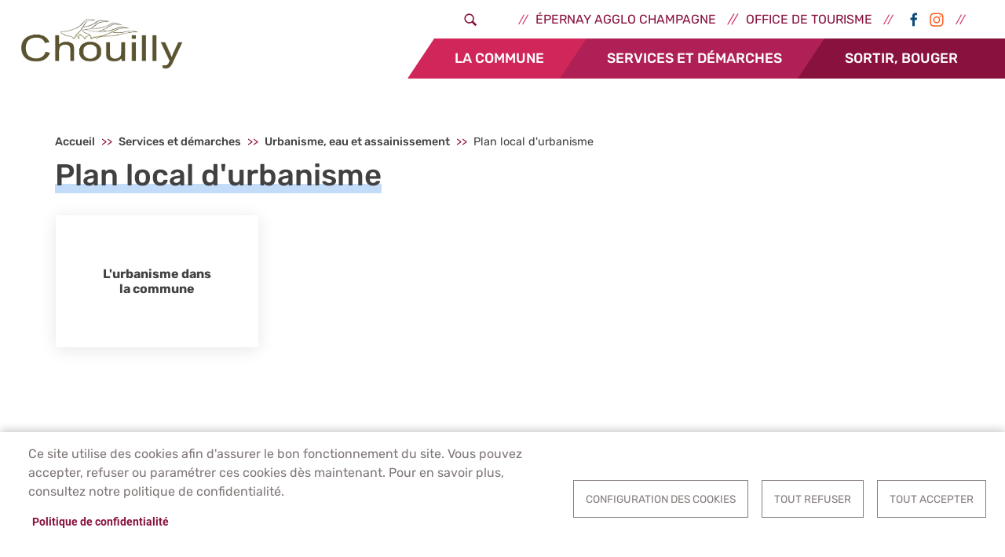

--- FILE ---
content_type: text/html; charset=UTF-8
request_url: https://chouilly.fr/services-et-demarches/urbanisme-eau-et-assainissement/plan-local-durbanisme-1
body_size: 12103
content:
<!DOCTYPE html>
<html lang="fr" dir="ltr" prefix="content: http://purl.org/rss/1.0/modules/content/  dc: http://purl.org/dc/terms/  foaf: http://xmlns.com/foaf/0.1/  og: http://ogp.me/ns#  rdfs: http://www.w3.org/2000/01/rdf-schema#  schema: http://schema.org/  sioc: http://rdfs.org/sioc/ns#  sioct: http://rdfs.org/sioc/types#  skos: http://www.w3.org/2004/02/skos/core#  xsd: http://www.w3.org/2001/XMLSchema# ">
  <head>
    <meta charset="utf-8" />
<noscript><style>form.antibot * :not(.antibot-message) { display: none !important; }</style>
</noscript><script type="text/plain" id="cookies_matomo" data-cookieconsent="matomo">var _paq = _paq || [];(function(){var u=(("https:" == document.location.protocol) ? "https://matomo.daille-daille.fr/" : "http://matomo.daille-daille.fr/");_paq.push(["setSiteId", "5"]);_paq.push(["setTrackerUrl", u+"matomo.php"]);_paq.push(["setDoNotTrack", 1]);if (!window.matomo_search_results_active) {_paq.push(["trackPageView"]);}_paq.push(["setIgnoreClasses", ["no-tracking","colorbox"]]);_paq.push(["enableLinkTracking"]);var d=document,g=d.createElement("script"),s=d.getElementsByTagName("script")[0];g.type="text/javascript";g.defer=true;g.async=true;g.src=u+"matomo.js";s.parentNode.insertBefore(g,s);})();</script>
<link rel="canonical" href="https://chouilly.fr/services-et-demarches/urbanisme-eau-et-assainissement/plan-local-durbanisme-1" />
<link rel="manifest" href="https://chouilly.fr/manifest.json" />
<meta name="theme-color" content="#ffffff" />
<meta name="apple-mobile-web-app-capable" content="yes" />
<meta name="apple-mobile-web-app-status-bar-style" content="default" />
<meta name="Generator" content="Drupal 9 (https://www.drupal.org)" />
<meta name="MobileOptimized" content="width" />
<meta name="HandheldFriendly" content="true" />
<meta name="viewport" content="width=device-width, initial-scale=1, shrink-to-fit=no" />
<meta http-equiv="x-ua-compatible" content="ie=edge" />
<link rel="apple-touch-icon" sizes="192x192" href="/sites/epernay-agglo/files/pwa/pwa-chouilly.pngcopy.png" />
<link rel="icon" href="/sites/epernay-agglo/themes/bootstrap_barrio_subtheme_chouilly/favicon.ico" type="image/vnd.microsoft.icon" />

    <title>Plan local d&#039;urbanisme | Chouilly</title>
    <link rel="stylesheet" media="all" href="/sites/epernay-agglo/files/css/css_1SDhVBzcyWcQ4IDfNtpSn8gPKGDY-88RqG27pHnDW_g.css" />
<link rel="stylesheet" media="all" href="/sites/epernay-agglo/files/css/css_DCK7aDswGMBFVoxq0TvtU1TNC0KKZOGvXnR_4PPNZXk.css" />
<link rel="stylesheet" media="all" href="//cdn.jsdelivr.net/npm/bootstrap@5.2.0/dist/css/bootstrap.min.css" />
<link rel="stylesheet" media="all" href="/sites/epernay-agglo/files/css/css_eih6XG2abEQ5M1Z4DOuwe9xgpvfD3_u1OGZeODYGw6Y.css" />
<link rel="stylesheet" media="print" href="/sites/epernay-agglo/files/css/css_Y4H_4BqmgyCtG7E7YdseTs2qvy9C34c51kBamDdgark.css" />

    <script type="application/json" data-drupal-selector="drupal-settings-json">{"path":{"baseUrl":"\/","scriptPath":null,"pathPrefix":"","currentPath":"taxonomy\/term\/605","currentPathIsAdmin":false,"isFront":false,"currentLanguage":"fr"},"pluralDelimiter":"\u0003","suppressDeprecationErrors":true,"ajaxPageState":{"libraries":"blazy\/bio.ajax,bootstrap_barrio\/breadcrumb,bootstrap_barrio\/form,bootstrap_barrio\/global-styling,bootstrap_barrio\/messages_white,bootstrap_barrio_subtheme_chouilly\/bootstrap_cdn,bootstrap_barrio_subtheme_chouilly\/global-styling,browser_detect\/browser_detect,cookies\/cookiesjsr,cookies\/cookiesjsr.styles,cookies_matomo\/analytics,extlink\/drupal.extlink,layout_discovery\/onecol,matomo\/matomo,pwa\/serviceworker,simple_popup_blocks\/simple_popup_blocks,system\/base,views\/views.ajax,views\/views.module,we_megamenu\/form.we-mega-menu-frontend","theme":"bootstrap_barrio_subtheme_chouilly","theme_token":"1Lkwzm97HdULnktwtOmib3qWxJCSrNrodV0CU3vPBQo"},"ajaxTrustedUrl":{"\/recherche":true},"matomo":{"disableCookies":0,"trackMailto":1,"trackColorbox":1},"pwa":{"cache_version":"8.x-1.6-v2","installPath":"\/serviceworker-pwa","scope":"\/"},"simple_popup_blocks":{"settings":[{"identifier":"block-installerapppourandroid","uid":"installerapppourandroid","type":"0","css_selector":"1","layout":"7","visit_counts":"0","overlay":"0","trigger_method":"0","trigger_selector":"#custom-css-id","enable_escape":"0","delay":"0","minimize":"0","close":"1","use_time_frequency":"0","time_frequency":"3600","show_minimized_button":"0","width":"400","cookie_expiry":"100","status":"1","trigger_width":""},{"identifier":"block-installerapppourios","uid":"installerapppourios","type":"0","css_selector":"1","layout":"7","visit_counts":"0","overlay":"0","trigger_method":"0","trigger_selector":"#custom-css-id","enable_escape":"0","delay":"0","minimize":"0","close":"1","use_time_frequency":"0","time_frequency":"3600","show_minimized_button":"0","width":"400","cookie_expiry":"100","status":"1","trigger_width":""},{"identifier":"block-views-block-pop-up-block-accueil","uid":"popupaccueil","type":"0","css_selector":"1","layout":"4","visit_counts":"0","overlay":"1","trigger_method":"0","trigger_selector":"#custom-css-id","enable_escape":"1","delay":"0","minimize":"0","close":"1","use_time_frequency":"0","time_frequency":"3600","show_minimized_button":"0","width":"400","cookie_expiry":"100","status":"1","trigger_width":""}]},"data":{"extlink":{"extTarget":true,"extTargetNoOverride":false,"extNofollow":false,"extNoreferrer":false,"extFollowNoOverride":false,"extClass":"0","extLabel":"(link is external)","extImgClass":false,"extSubdomains":false,"extExclude":"","extInclude":".*\\print\/pdf.|.*\\.pdf|.*\\.jpg|.*\\.png|.*\\.doc|.*\\.docx|.*\\.odt|.*\\.xls|.*\\.xlsx|.*\\.calc|.*\\.ppt|.*\\.pptx|.*\\.gpx|.*\\.mp3","extCssExclude":"","extCssExplicit":"","extAlert":false,"extAlertText":"This link will take you to an external web site. We are not responsible for their content.","mailtoClass":"0","mailtoLabel":"(link sends email)","extUseFontAwesome":false,"extIconPlacement":"append","extFaLinkClasses":"fa fa-external-link","extFaMailtoClasses":"fa fa-envelope-o","whitelistedDomains":[]}},"cookies":{"cookiesjsr":{"config":{"cookie":{"name":"cookiesjsr","expires":15724800000,"domain":"chouilly.fr","sameSite":"Lax","secure":true},"library":{"libBasePath":"\/libraries\/cookiesjsr\/dist","libPath":"\/libraries\/cookiesjsr\/dist\/cookiesjsr.min.js","scrollLimit":0},"callback":{"method":"post","url":"https:\/\/chouilly.fr\/cookies\/consent\/callback.json","headers":[]},"interface":{"openSettingsHash":"#editCookieSettings","showDenyAll":true,"denyAllOnLayerClose":false,"settingsAsLink":false,"availableLangs":["fr"],"defaultLang":"fr","groupConsent":true,"cookieDocs":true}},"services":{"functional":{"id":"functional","services":[{"key":"functional","type":"functional","name":"Required functional","info":{"value":"","format":"full_html"},"uri":"","needConsent":false}],"weight":1},"tracking":{"id":"tracking","services":[{"key":"matomo","type":"tracking","name":"Matomo Analytics","info":{"value":"","format":"full_html"},"uri":"","needConsent":true}],"weight":10},"social":{"id":"social","services":[{"key":"cookies_reseaux_sociaux","type":"social","name":"Cookies des r\u00e9seaux sociaux","info":{"value":"","format":"basic_html"},"uri":"","needConsent":true}],"weight":20}},"translation":{"_core":{"default_config_hash":"C8aQz-3d6YpwuU4QQc1iaWHb3RDkc_C9qcEsgR7HR74"},"langcode":"fr","bannerText":"Ce site utilise des cookies afin d\u0027assurer le bon fonctionnement du site. Vous pouvez accepter, refuser ou param\u00e9trer ces cookies d\u00e8s maintenant. Pour en savoir plus, consultez notre politique de confidentialit\u00e9.","privacyPolicy":"Politique de confidentialit\u00e9","privacyUri":"https:\/\/chouilly.fr\/politique-de-confidentialite-2","imprint":"","imprintUri":"","cookieDocs":"","cookieDocsUri":"","officialWebsite":"Site officiel","denyAll":"Tout refuser","alwaysActive":"Toujours actif","settings":"Configuration des cookies","acceptAll":"Tout accepter","requiredCookies":"Cookies requis","cookieSettings":"Configuration des cookies","close":"Fermer","readMore":"Lire la suite","allowed":"autoris\u00e9","denied":"refus\u00e9e","settingsAllServices":"Param\u00e8tres pour tous les cookies","saveSettings":"Enregistrer","default_langcode":"fr","disclaimerText":"All cookie information is subject to change by the service providers. We update this information regularly.","disclaimerTextPosition":"above","processorDetailsLabel":"Processor Company Details","processorLabel":"Company","processorWebsiteUrlLabel":"Company Website","processorPrivacyPolicyUrlLabel":"Company Privacy Policy","processorCookiePolicyUrlLabel":"Company Cookie Policy","processorContactLabel":"Data Protection Contact Details","placeholderAcceptAllText":"Accept All Cookies","functional":{"title":"Cookies fonctionnels","details":"Cookies utiles pour le bon fonctionnement du site (obligatoire)."},"tracking":{"title":"Cookies de statistiques","details":"Cookies r\u00e9cup\u00e9r\u00e9s pour g\u00e9n\u00e9rer des statistiques (arriv\u00e9e sur le site, dur\u00e9e d\u0027utilisation du site...)"},"social":{"title":"Cookies des r\u00e9seaux sociaux","details":""}}},"cookiesTexts":{"_core":{"default_config_hash":"C8aQz-3d6YpwuU4QQc1iaWHb3RDkc_C9qcEsgR7HR74"},"langcode":"fr","bannerText":"Ce site utilise des cookies afin d\u0027assurer le bon fonctionnement du site. Vous pouvez accepter, refuser ou param\u00e9trer ces cookies d\u00e8s maintenant. Pour en savoir plus, consultez notre politique de confidentialit\u00e9.","privacyPolicy":"Politique de confidentialit\u00e9","privacyUri":"\/node\/30206","imprint":"","imprintUri":"","cookieDocs":"","cookieDocsUri":"","officialWebsite":"Site officiel","denyAll":"Tout refuser","alwaysActive":"Toujours actif","settings":"Configuration des cookies","acceptAll":"Tout accepter","requiredCookies":"Cookies requis","cookieSettings":"Configuration des cookies","close":"Fermer","readMore":"Lire la suite","allowed":"autoris\u00e9","denied":"refus\u00e9e","settingsAllServices":"Param\u00e8tres pour tous les cookies","saveSettings":"Enregistrer","default_langcode":"fr","disclaimerText":"All cookie information is subject to change by the service providers. We update this information regularly.","disclaimerTextPosition":"above","processorDetailsLabel":"Processor Company Details","processorLabel":"Company","processorWebsiteUrlLabel":"Company Website","processorPrivacyPolicyUrlLabel":"Company Privacy Policy","processorCookiePolicyUrlLabel":"Company Cookie Policy","processorContactLabel":"Data Protection Contact Details","placeholderAcceptAllText":"Accept All Cookies"},"services":{"cookies_reseaux_sociaux":{"uuid":"48c25a17-bd64-4d82-9ff8-e53c4cdb57b5","langcode":"fr","status":true,"dependencies":[],"id":"cookies_reseaux_sociaux","label":"Cookies des r\u00e9seaux sociaux","group":"social","info":{"value":"","format":"basic_html"},"consentRequired":true,"purpose":"","processor":"","processorContact":"","processorUrl":"","processorPrivacyPolicyUrl":"","processorCookiePolicyUrl":"","placeholderMainText":"This content is blocked because Cookies des r\u00e9seaux sociaux cookies have not been accepted.","placeholderAcceptText":"Only accept Cookies des r\u00e9seaux sociaux cookies"},"functional":{"uuid":"aba16af1-2057-4a08-bfff-1e5923ed3e8e","langcode":"fr","status":true,"dependencies":[],"id":"functional","label":"Required functional","group":"functional","info":{"value":"","format":"full_html"},"consentRequired":false,"purpose":"","processor":"","processorContact":"","processorUrl":"","processorPrivacyPolicyUrl":"","processorCookiePolicyUrl":"","placeholderMainText":"This content is blocked because Required functional cookies have not been accepted.","placeholderAcceptText":"Only accept Required functional cookies"},"matomo":{"uuid":"78630a3b-44aa-4c17-a3ff-13ecbf39d3f3","langcode":"fr","status":true,"dependencies":{"enforced":{"module":["cookies_matomo"]}},"_core":{"default_config_hash":"tEnhnulT7yRlWGG3xR7CgXl5fWI1fU9-1pXhs4UyNrU"},"id":"matomo","label":"Matomo Analytics","group":"tracking","info":{"value":"","format":"full_html"},"consentRequired":true,"purpose":"","processor":"","processorContact":"","processorUrl":"","processorPrivacyPolicyUrl":"","processorCookiePolicyUrl":"","placeholderMainText":"This content is blocked because Matomo Analytics cookies have not been accepted.","placeholderAcceptText":"Only accept Matomo Analytics cookies."}},"groups":{"functional":{"uuid":"741a2289-bd92-47f5-808a-e521accdb5d8","langcode":"fr","status":true,"dependencies":[],"id":"functional","label":"Default","weight":1,"title":"Cookies fonctionnels","details":"Cookies utiles pour le bon fonctionnement du site (obligatoire)."},"performance":{"uuid":"2df4fb77-d6fa-48e2-8316-1495f03c125e","langcode":"fr","status":true,"dependencies":[],"_core":{"default_config_hash":"Jv3uIJviBj7D282Qu1ZpEQwuOEb3lCcDvx-XVHeOJpw"},"id":"performance","label":"Performance","weight":30,"title":"Performance Cookies","details":"Performance cookies collect aggregated information about how our website is used. The purpose of this is to improve its attractiveness, content and functionality. These cookies help us to determine whether, how often and for how long particular sub-pages of our website are accessed and which content users are particularly interested in. Search terms, country, region and (where applicable) the city from which the website is accessed are also recorded, as is the proportion of mobile devices that are used to access the website. We use this information to compile statistical reports that help us tailor the content of our website to your needs and optimize our offer."},"social":{"uuid":"73d2fcf8-a00c-43b6-9932-00a77a525487","langcode":"fr","status":true,"dependencies":[],"_core":{"default_config_hash":"vog2tbqqQHjVkue0anA0RwlzvOTPNTvP7_JjJxRMVAQ"},"id":"social","label":"Cookies des r\u00e9seaux sociaux","weight":20,"title":"Cookies des r\u00e9seaux sociaux","details":""},"tracking":{"uuid":"855257a0-6324-4675-8a7b-ef2dfb02dd67","langcode":"fr","status":true,"dependencies":[],"_core":{"default_config_hash":"_gYDe3qoEc6L5uYR6zhu5V-3ARLlyis9gl1diq7Tnf4"},"id":"tracking","label":"Suivi","weight":10,"title":"Cookies de statistiques","details":"Cookies r\u00e9cup\u00e9r\u00e9s pour g\u00e9n\u00e9rer des statistiques (arriv\u00e9e sur le site, dur\u00e9e d\u0027utilisation du site...)"},"video":{"uuid":"e9c896a6-94a3-4795-a2a3-58981e6663e5","langcode":"fr","status":true,"dependencies":[],"_core":{"default_config_hash":"w1WnCmP2Xfgx24xbx5u9T27XLF_ZFw5R0MlO-eDDPpQ"},"id":"video","label":"Vid\u00e9os","weight":40,"title":"Vid\u00e9o","details":"Les services de partage de vid\u00e9o permettent d\u0027enrichir le site de contenu multim\u00e9dia et augmentent sa visibilit\u00e9."}}},"views":{"ajax_path":"\/views\/ajax","ajaxViews":{"views_dom_id:cd2d968fbdbbbdba841790a121587cdf8be32a30fe5b3cda64aa7fbebe988a24":{"view_name":"panneaux_accroche","view_display_id":"block_accroche","view_args":"605","view_path":"\/taxonomy\/term\/605","view_base_path":null,"view_dom_id":"cd2d968fbdbbbdba841790a121587cdf8be32a30fe5b3cda64aa7fbebe988a24","pager_element":0}}},"user":{"uid":0,"permissionsHash":"549c1bd7e208429d7278450f4ab20fdfc196c7328319be68e40154771912de4e"}}</script>
<script src="/core/misc/drupalSettingsLoader.js?v=9.5.5"></script>
<script src="/sites/epernay-agglo/files/languages/fr_y5fE-MdJzo94lw8kwrBGml77cfEjRIEjho9daJaHwlI.js?t91lls"></script>
<script src="/core/misc/drupal.js?v=9.5.5"></script>
<script src="/core/misc/drupal.init.js?v=9.5.5"></script>
<script src="/core/misc/debounce.js?v=9.5.5"></script>
<script src="/core/misc/announce.js?v=9.5.5"></script>
<script src="/core/misc/message.js?v=9.5.5"></script>
<script src="/modules/contrib/cookies/js/cookiesjsr.conf.js?v=9.5.5" defer></script>
<script src="/libraries/cookiesjsr/dist/cookiesjsr-preloader.min.js?v=9.5.5" defer></script>

  </head>
  <body class="term-chouilly not-logged-in not-front layout-no-sidebars page-taxonomy-term-605 page-vocabulary-menu-principal-chouilly path-taxonomy">
    <a href="#main-content" class="visually-hidden-focusable skip-link">
      Aller au contenu principal
    </a>
    
      <div class="dialog-off-canvas-main-canvas" data-off-canvas-main-canvas>
    <div id="page-wrapper">
  <div id="page">
    <header id="header" class="header" role="banner" aria-label="Entête du site">
                        <nav class="navbar" id="navbar-top">
                        
              
                              <div class="form-inline navbar-form ms-auto">
                    <div class="views-exposed-form block block-views block-views-exposed-filter-blockrecherche-globale-page-search" data-drupal-selector="views-exposed-form-recherche-globale-page-search" id="block-bootstrap-barrio-subtheme-chouilly-formulaireexposerecherche-globalepage-search">
  
    
      <div class="content">
      
<form action="/recherche" method="get" id="views-exposed-form-recherche-globale-page-search" accept-charset="UTF-8">
  <div class="row">
  





  <div class="js-form-item js-form-type-textfield form-type-textfield js-form-item-search-api-fulltext form-item-search-api-fulltext form-no-label mb-3">
                    <input placeholder="Que recherchez-vous ?" data-drupal-selector="edit-search-api-fulltext" type="text" id="edit-search-api-fulltext" name="search_api_fulltext" value="" size="30" maxlength="128" class="form-control" />

                      </div>
<div data-drupal-selector="edit-actions" class="form-actions js-form-wrapper form-wrapper mb-3" id="edit-actions"><button data-drupal-selector="edit-submit-recherche-globale" type="submit" id="edit-submit-recherche-globale" value="Appliquer" class="button js-form-submit form-submit btn btn-">Appliquer</button>
</div>

</div>

</form>

    </div>
  </div>
<nav role="navigation" aria-labelledby="block-bootstrap-barrio-subtheme-chouilly-header-liensexternes-epernay-menu" id="block-bootstrap-barrio-subtheme-chouilly-header-liensexternes-epernay" class="menu-classic block block-menu navigation menu--header-liens-externes-epernay">
            
  <h2 class="visually-hidden" id="block-bootstrap-barrio-subtheme-chouilly-header-liensexternes-epernay-menu">Header - Liens externes - Épernay</h2>
  

        
              <ul class="clearfix nav">
                    <li class="nav-item">
                <a href="https://epernay-agglo.fr/" class="nav-link nav-link-https--epernay-agglofr-">Épernay Agglo Champagne</a>
              </li>
                <li class="nav-item">
                <a href="https://epernay-tourisme.com/" class="nav-link nav-link-https--epernay-tourismecom-">Office de tourisme</a>
              </li>
        </ul>
  


  </nav>
<nav role="navigation" aria-labelledby="block-reseauxsociaux-chouilly-menu" id="block-reseauxsociaux-chouilly" class="menu--reseaux-sociaux block block-menu navigation menu--reseaux-sociaux-chouilly">
            
  <h2 class="visually-hidden" id="block-reseauxsociaux-chouilly-menu">Réseaux sociaux - Chouilly</h2>
  

        
              <ul class="clearfix nav">
                    <li class="nav-item">
                <a href="https://www.facebook.com/Commune.de.Chouilly" title="Page Facebook" class="nav-link nav-link-https--wwwfacebookcom-communedechouilly">Facebook</a>
              </li>
                <li class="nav-item">
                <a href="https://www.instagram.com/commune_chouilly/" title="Compte Instagram" class="nav-link nav-link-https--wwwinstagramcom-commune-chouilly-">Instagram</a>
              </li>
        </ul>
  


  </nav>
<div id="block-bootstrap-barrio-subtheme-chouilly-traducteur-google" class="langue block block-block-content block-block-content065b0e5b-ffb4-4712-a452-7c11d51e6776">
  
    
      <div class="content">
      
            <div class="clearfix text-formatted field field--name-body field--type-text-with-summary field--label-hidden field__item"><div id="google_translate_element"></div>
<script type="text/javascript">
<!--//--><![CDATA[// ><!--

function googleTranslateElementInit() {
  new google.translate.TranslateElement({pageLanguage: 'fr', layout: google.translate.TranslateElement.InlineLayout.SIMPLE}, 'google_translate_element');
}

//--><!]]>
</script><script type="text/javascript" src="//translate.google.com/translate_a/element.js?cb=googleTranslateElementInit"></script></div>
      
    </div>
  </div>


                </div>
                                  </nav>
                <nav class="navbar navbar-expand-lg" id="navbar-main">
                              <a href="https://chouilly.fr/" title="Accueil" rel="home" class="navbar-brand">
              <img src="/sites/epernay-agglo/themes/bootstrap_barrio_subtheme_chouilly/logo.svg" alt="Accueil" class="img-fluid d-inline-block align-top" />
            
    </a>
    <nav role="navigation" aria-labelledby="block-bootstrap-barrio-subtheme-chouilly-menuprincipal-chouilly-menu" id="block-bootstrap-barrio-subtheme-chouilly-menuprincipal-chouilly" class="menu--menu-principal block block-menu navigation menu--menu-principal-chouilly">
            
  <h2 class="visually-hidden" id="block-bootstrap-barrio-subtheme-chouilly-menuprincipal-chouilly-menu">Menu principal - Chouilly</h2>
  

        
              <ul class="clearfix nav">
                    <li class="nav-item menu-item--expanded">
                <a href="/la-commune-2" class="nav-link nav-link--la-commune-2" data-drupal-link-system-path="taxonomy/term/561">La commune</a>
                                <ul class="menu">
                    <li class="nav-item menu-item--expanded">
                <a href="/la-commune/decouvrir-la-commune-1" class="nav-link nav-link--la-commune-decouvrir-la-commune-1" data-drupal-link-system-path="taxonomy/term/562">Découvrir la commune</a>
                                <ul class="menu">
                    <li class="nav-item">
                <a href="/la-commune/decouvrir-la-commune/histoire-et-patrimoine-1" class="nav-link nav-link--la-commune-decouvrir-la-commune-histoire-et-patrimoine-1" data-drupal-link-system-path="taxonomy/term/564">Histoire et patrimoine</a>
              </li>
                <li class="nav-item">
                <a href="/la-commune/decouvrir-la-commune/la-vigne-et-les-vignobles-1" class="nav-link nav-link--la-commune-decouvrir-la-commune-la-vigne-et-les-vignobles-1" data-drupal-link-system-path="taxonomy/term/565">La vigne et les vignobles</a>
              </li>
                <li class="nav-item">
                <a href="/la-commune/decouvrir-la-commune/arrets-sur-images-1" class="nav-link nav-link--la-commune-decouvrir-la-commune-arrets-sur-images-1" data-drupal-link-system-path="taxonomy/term/566">Arrêts sur images</a>
              </li>
        </ul>
  
              </li>
                <li class="nav-item menu-item--expanded">
                <a href="/la-commune/vie-municipale-1" class="nav-link nav-link--la-commune-vie-municipale-1" data-drupal-link-system-path="taxonomy/term/567">Vie municipale</a>
                                <ul class="menu">
                    <li class="nav-item">
                <a href="/la-commune/vie-municipale/les-elus-1" class="nav-link nav-link--la-commune-vie-municipale-les-elus-1" data-drupal-link-system-path="taxonomy/term/568">Les élus</a>
              </li>
                <li class="nav-item">
                <a href="/la-commune/vie-municipale/les-seances-du-conseil-municipal-4" class="nav-link nav-link--la-commune-vie-municipale-les-seances-du-conseil-municipal-4" data-drupal-link-system-path="taxonomy/term/569">Les séances du conseil municipal</a>
              </li>
                <li class="nav-item">
                <a href="/la-commune/vie-municipale/les-commissions-1" class="nav-link nav-link--la-commune-vie-municipale-les-commissions-1" data-drupal-link-system-path="taxonomy/term/570">Les commissions</a>
              </li>
                <li class="nav-item">
                <a href="/la-commune/vie-municipale/le-budget-1" class="nav-link nav-link--la-commune-vie-municipale-le-budget-1" data-drupal-link-system-path="taxonomy/term/571">Le budget</a>
              </li>
                <li class="nav-item">
                <a href="/la-commune/vie-municipale/les-actes-administratifs-1" class="nav-link nav-link--la-commune-vie-municipale-les-actes-administratifs-1" data-drupal-link-system-path="taxonomy/term/572">Les actes administratifs</a>
              </li>
        </ul>
  
              </li>
                <li class="nav-item menu-item--expanded">
                <a href="/la-commune/intercommunalite-1" class="nav-link nav-link--la-commune-intercommunalite-1" data-drupal-link-system-path="taxonomy/term/573">Intercommunalité</a>
                                <ul class="menu">
                    <li class="nav-item">
                <a href="/la-commune/intercommunalite/epernay-agglo-champagne-1" class="nav-link nav-link--la-commune-intercommunalite-epernay-agglo-champagne-1" data-drupal-link-system-path="taxonomy/term/574">Epernay Agglo Champagne</a>
              </li>
        </ul>
  
              </li>
                <li class="nav-item menu-item--expanded">
                <a href="/la-commune/infos-services-1" class="nav-link nav-link--la-commune-infos-services-1" data-drupal-link-system-path="taxonomy/term/575">Infos services</a>
                                <ul class="menu">
                    <li class="nav-item">
                <a href="/la-commune/infos-services/laccueil-en-mairie-1" class="nav-link nav-link--la-commune-infos-services-laccueil-en-mairie-1" data-drupal-link-system-path="taxonomy/term/576">L&#039;accueil en mairie</a>
              </li>
                <li class="nav-item">
                <a href="/la-commune/infos-services/carte-des-equipements" class="nav-link nav-link--la-commune-infos-services-carte-des-equipements" data-drupal-link-system-path="taxonomy/term/577">Carte des équipements</a>
              </li>
                <li class="nav-item">
                <a href="/la-commune/infos-services/docutheque-1" class="nav-link nav-link--la-commune-infos-services-docutheque-1" data-drupal-link-system-path="taxonomy/term/578">Docuthèque</a>
              </li>
                <li class="nav-item">
                <a href="/la-commune/infos-services/marches-publics-1" class="nav-link nav-link--la-commune-infos-services-marches-publics-1" data-drupal-link-system-path="taxonomy/term/579">Marchés publics</a>
              </li>
                <li class="nav-item">
                <a href="/la-commune/infos-services/offres-demploi-1" class="nav-link nav-link--la-commune-infos-services-offres-demploi-1" data-drupal-link-system-path="taxonomy/term/580">Offres d&#039;emploi</a>
              </li>
        </ul>
  
              </li>
        </ul>
  
              </li>
                <li class="nav-item menu-item--expanded menu-item--active-trail">
                <a href="/services-et-demarches-3" class="nav-link active nav-link--services-et-demarches-3" data-drupal-link-system-path="taxonomy/term/581">Services et démarches</a>
                                <ul class="menu">
                    <li class="nav-item menu-item--expanded">
                <a href="/services-et-demarches/etat-civil-1" class="nav-link nav-link--services-et-demarches-etat-civil-1" data-drupal-link-system-path="taxonomy/term/582">Etat civil</a>
                                <ul class="menu">
                    <li class="nav-item">
                <a href="/services-et-demarches/etat-civil/naissance-mariage-deces-1" class="nav-link nav-link--services-et-demarches-etat-civil-naissance-mariage-deces-1" data-drupal-link-system-path="taxonomy/term/583">Naissance, mariage, décès</a>
              </li>
                <li class="nav-item">
                <a href="/services-et-demarches/etat-civil/passeport-carte-didentite-2" class="nav-link nav-link--services-et-demarches-etat-civil-passeport-carte-didentite-2" data-drupal-link-system-path="taxonomy/term/584">Passeport, carte d&#039;identité</a>
              </li>
                <li class="nav-item">
                <a href="/services-et-demarches/etat-civil/elections-recensement-1" class="nav-link nav-link--services-et-demarches-etat-civil-elections-recensement-1" data-drupal-link-system-path="taxonomy/term/585">Elections, recensement</a>
              </li>
                <li class="nav-item">
                <a href="/services-et-demarches/etat-civil/cimetiere-1" class="nav-link nav-link--services-et-demarches-etat-civil-cimetiere-1" data-drupal-link-system-path="taxonomy/term/586">Cimetière</a>
              </li>
                <li class="nav-item">
                <a href="/services-et-demarches/etat-civil/autres-demarches" class="nav-link nav-link--services-et-demarches-etat-civil-autres-demarches" data-drupal-link-system-path="taxonomy/term/587">Autres démarches</a>
              </li>
        </ul>
  
              </li>
                <li class="nav-item menu-item--expanded">
                <a href="/services-et-demarches/enfance-jeunesse-1" class="nav-link nav-link--services-et-demarches-enfance-jeunesse-1" data-drupal-link-system-path="taxonomy/term/588">Enfance, Jeunesse</a>
                                <ul class="menu">
                    <li class="nav-item">
                <a href="/services-et-demarches/enfance-jeunesse/petite-enfance-0-a-3-ans-1" class="nav-link nav-link--services-et-demarches-enfance-jeunesse-petite-enfance-0-a-3-ans-1" data-drupal-link-system-path="taxonomy/term/589">Petite enfance - 0 à 3 ans</a>
              </li>
                <li class="nav-item">
                <a href="/services-et-demarches/enfance-jeunesse/enfance-3-10-ans-1" class="nav-link nav-link--services-et-demarches-enfance-jeunesse-enfance-3-10-ans-1" data-drupal-link-system-path="taxonomy/term/590">Enfance 3-10 ans</a>
              </li>
                <li class="nav-item">
                <a href="/services-et-demarches/enfance-jeunesse/jeunesse-1" class="nav-link nav-link--services-et-demarches-enfance-jeunesse-jeunesse-1" data-drupal-link-system-path="taxonomy/term/591">Jeunesse</a>
              </li>
        </ul>
  
              </li>
                <li class="nav-item menu-item--expanded">
                <a href="/services-et-demarches/cadre-de-vie-1" class="nav-link nav-link--services-et-demarches-cadre-de-vie-1" data-drupal-link-system-path="taxonomy/term/592">Cadre de vie</a>
                                <ul class="menu">
                    <li class="nav-item">
                <a href="/services-et-demarches/cadre-de-vie/collecte-des-dechets-1" class="nav-link nav-link--services-et-demarches-cadre-de-vie-collecte-des-dechets-1" data-drupal-link-system-path="taxonomy/term/593">Collecte des déchets</a>
              </li>
                <li class="nav-item">
                <a href="/services-et-demarches/cadre-de-vie/decheteries-1" class="nav-link nav-link--services-et-demarches-cadre-de-vie-decheteries-1" data-drupal-link-system-path="taxonomy/term/594">Déchèteries</a>
              </li>
                <li class="nav-item">
                <a href="/services-et-demarches/cadre-de-vie/solutions-0-dechet-4" class="nav-link nav-link--services-et-demarches-cadre-de-vie-solutions-0-dechet-4" data-drupal-link-system-path="taxonomy/term/595">Solutions 0 déchet</a>
              </li>
                <li class="nav-item">
                <a href="/services-et-demarches/cadre-de-vie/reglementation-et-savoir-vivre-1" class="nav-link nav-link--services-et-demarches-cadre-de-vie-reglementation-et-savoir-vivre-1" data-drupal-link-system-path="taxonomy/term/596">Réglementation et savoir-vivre</a>
              </li>
                <li class="nav-item">
                <a href="/services-et-demarches/cadre-de-vie/reseau-de-bus-mouveo-1" class="nav-link nav-link--services-et-demarches-cadre-de-vie-reseau-de-bus-mouveo-1" data-drupal-link-system-path="taxonomy/term/597">Réseau de bus Mouvéo</a>
              </li>
                <li class="nav-item">
                <a href="/services-et-demarches/cadre-de-vie/plan-climat-air-energie-territorial-1" class="nav-link nav-link--services-et-demarches-cadre-de-vie-plan-climat-air-energie-territorial-1" data-drupal-link-system-path="taxonomy/term/598">Plan Climat Air Energie Territorial</a>
              </li>
        </ul>
  
              </li>
                <li class="nav-item menu-item--expanded">
                <a href="/services-et-demarches/sante-et-solidarite-1" class="nav-link nav-link--services-et-demarches-sante-et-solidarite-1" data-drupal-link-system-path="taxonomy/term/599">Santé et solidarité</a>
                                <ul class="menu">
                    <li class="nav-item">
                <a href="/services-et-demarches/sante-et-solidarite/ccas-0" class="nav-link nav-link--services-et-demarches-sante-et-solidarite-ccas-0" data-drupal-link-system-path="taxonomy/term/600">CCAS</a>
              </li>
                <li class="nav-item">
                <a href="/services-et-demarches/sante-et-solidarite/france-services-0" class="nav-link nav-link--services-et-demarches-sante-et-solidarite-france-services-0" data-drupal-link-system-path="taxonomy/term/602">France Services</a>
              </li>
                <li class="nav-item">
                <a href="/services-et-demarches/sante-et-solidarite/professionnels-de-sante-1" class="nav-link nav-link--services-et-demarches-sante-et-solidarite-professionnels-de-sante-1" data-drupal-link-system-path="taxonomy/term/603">Professionnels de santé</a>
              </li>
        </ul>
  
              </li>
                <li class="nav-item menu-item--expanded menu-item--active-trail">
                <a href="/services-et-demarches/urbanisme-eau-et-assainissement-1" class="nav-link active nav-link--services-et-demarches-urbanisme-eau-et-assainissement-1" data-drupal-link-system-path="taxonomy/term/604">Urbanisme, eau et assainissement</a>
                                <ul class="menu">
                    <li class="nav-item menu-item--active-trail">
                <a href="/services-et-demarches/urbanisme-eau-et-assainissement/plan-local-durbanisme-1" class="nav-link active nav-link--services-et-demarches-urbanisme-eau-et-assainissement-plan-local-durbanisme-1 is-active" data-drupal-link-system-path="taxonomy/term/605">Plan local d&#039;urbanisme</a>
              </li>
                <li class="nav-item">
                <a href="/services-et-demarches/urbanisme-eau-et-assainissement/eau-et-assainissement-1" class="nav-link nav-link--services-et-demarches-urbanisme-eau-et-assainissement-eau-et-assainissement-1" data-drupal-link-system-path="taxonomy/term/606">Eau et assainissement</a>
              </li>
                <li class="nav-item">
                <a href="/services-et-demarches/urbanisme-eau-et-assainissement/demarches-durbanisme-1" class="nav-link nav-link--services-et-demarches-urbanisme-eau-et-assainissement-demarches-durbanisme-1" data-drupal-link-system-path="taxonomy/term/607">Démarches d&#039;urbanisme</a>
              </li>
        </ul>
  
              </li>
                <li class="nav-item menu-item--expanded">
                <a href="/services-et-demarches/economie-locale-1" class="nav-link nav-link--services-et-demarches-economie-locale-1" data-drupal-link-system-path="taxonomy/term/608">Economie locale</a>
                                <ul class="menu">
                    <li class="nav-item">
                <a href="/services-et-demarches/economie-locale/commerces-et-entreprises-1" class="nav-link nav-link--services-et-demarches-economie-locale-commerces-et-entreprises-1" data-drupal-link-system-path="taxonomy/term/609">Commerces et entreprises</a>
              </li>
                <li class="nav-item">
                <a href="/services-et-demarches/economie-locale/peps-champagne-1" class="nav-link nav-link--services-et-demarches-economie-locale-peps-champagne-1" data-drupal-link-system-path="taxonomy/term/611">Pep&#039;s in Champagne</a>
              </li>
        </ul>
  
              </li>
                <li class="nav-item">
                <a href="/services-et-demarches/demarches-en-ligne-1" class="nav-link nav-link--services-et-demarches-demarches-en-ligne-1" data-drupal-link-system-path="taxonomy/term/1030">Démarches en ligne</a>
              </li>
        </ul>
  
              </li>
                <li class="nav-item menu-item--expanded">
                <a href="/sortir-bouger-4" class="nav-link nav-link--sortir-bouger-4" data-drupal-link-system-path="taxonomy/term/613">Sortir, bouger</a>
                                <ul class="menu">
                    <li class="nav-item menu-item--expanded">
                <a href="/sortir-bouger/une-pause-chez-nous-1" class="nav-link nav-link--sortir-bouger-une-pause-chez-nous-1" data-drupal-link-system-path="taxonomy/term/614">Une pause chez nous</a>
                                <ul class="menu">
                    <li class="nav-item">
                <a href="/sortir-bouger/une-pause-chez-nous/les-produits-locaux-1" class="nav-link nav-link--sortir-bouger-une-pause-chez-nous-les-produits-locaux-1" data-drupal-link-system-path="taxonomy/term/615">Les produits locaux</a>
              </li>
                <li class="nav-item">
                <a href="/sortir-bouger/une-pause-chez-nous/ou-manger-et-dormir-1" class="nav-link nav-link--sortir-bouger-une-pause-chez-nous-ou-manger-et-dormir-1" data-drupal-link-system-path="taxonomy/term/617">Où manger et dormir ?</a>
              </li>
        </ul>
  
              </li>
                <li class="nav-item menu-item--expanded">
                <a href="/sortir-bouger/vie-associative-1" class="nav-link nav-link--sortir-bouger-vie-associative-1" data-drupal-link-system-path="taxonomy/term/618">Vie associative</a>
                                <ul class="menu">
                    <li class="nav-item">
                <a href="/sortir-bouger/vie-associative/les-associations-1" class="nav-link nav-link--sortir-bouger-vie-associative-les-associations-1" data-drupal-link-system-path="taxonomy/term/619">Les associations</a>
              </li>
                <li class="nav-item">
                <a href="/sortir-bouger/vie-associative/demarches-associatives-1" class="nav-link nav-link--sortir-bouger-vie-associative-demarches-associatives-1" data-drupal-link-system-path="taxonomy/term/620">Démarches associatives</a>
              </li>
                <li class="nav-item">
                <a href="/sortir-bouger/vie-associative/reserver-une-salle-1" class="nav-link nav-link--sortir-bouger-vie-associative-reserver-une-salle-1" data-drupal-link-system-path="taxonomy/term/621">Réserver une salle</a>
              </li>
        </ul>
  
              </li>
                <li class="nav-item menu-item--expanded">
                <a href="/sortir-bouger/pratiquer-une-activite-physique-1" class="nav-link nav-link--sortir-bouger-pratiquer-une-activite-physique-1" data-drupal-link-system-path="taxonomy/term/623">Pratiquer une activité physique</a>
                                <ul class="menu">
                    <li class="nav-item">
                <a href="/sortir-bouger/pratiquer-une-activite-physique/equipements-sportifs-1" class="nav-link nav-link--sortir-bouger-pratiquer-une-activite-physique-equipements-sportifs-1" data-drupal-link-system-path="taxonomy/term/624">Equipements sportifs</a>
              </li>
                <li class="nav-item">
                <a href="/sortir-bouger/pratiquer-une-activite-physique/les-activites-sportives-1" class="nav-link nav-link--sortir-bouger-pratiquer-une-activite-physique-les-activites-sportives-1" data-drupal-link-system-path="taxonomy/term/625">Les activités sportives</a>
              </li>
                <li class="nav-item">
                <a href="/sortir-bouger/pratiquer-une-activite-physique/espace-aquatique-bulleo-1" class="nav-link nav-link--sortir-bouger-pratiquer-une-activite-physique-espace-aquatique-bulleo-1" data-drupal-link-system-path="taxonomy/term/626">Espace aquatique Bulléo</a>
              </li>
                <li class="nav-item">
                <a href="/sortir-bouger/pratiquer-une-activite-physique/espace-aquatique-neptune-3" class="nav-link nav-link--sortir-bouger-pratiquer-une-activite-physique-espace-aquatique-neptune-3" data-drupal-link-system-path="taxonomy/term/1221">Espace aquatique Neptune</a>
              </li>
                <li class="nav-item">
                <a href="/sortir-bouger/pratiquer-une-activite-physique/randonnees-pedestres-1" class="nav-link nav-link--sortir-bouger-pratiquer-une-activite-physique-randonnees-pedestres-1" data-drupal-link-system-path="taxonomy/term/627">Randonnées pédestres</a>
              </li>
                <li class="nav-item">
                <a href="/sortir-bouger/pratiquer-une-activite-physique/randonnees-cyclables-1" class="nav-link nav-link--sortir-bouger-pratiquer-une-activite-physique-randonnees-cyclables-1" data-drupal-link-system-path="taxonomy/term/628">Randonnées cyclables</a>
              </li>
        </ul>
  
              </li>
                <li class="nav-item menu-item--expanded">
                <a href="/sortir-bouger/vie-culturelle-1" class="nav-link nav-link--sortir-bouger-vie-culturelle-1" data-drupal-link-system-path="taxonomy/term/629">Vie culturelle</a>
                                <ul class="menu">
                    <li class="nav-item">
                <a href="/sortir-bouger/vie-culturelle/equipements-culturels-1" class="nav-link nav-link--sortir-bouger-vie-culturelle-equipements-culturels-1" data-drupal-link-system-path="taxonomy/term/630">Equipements culturels</a>
              </li>
                <li class="nav-item">
                <a href="/sortir-bouger/vie-culturelle/les-activites-culturelles-1" class="nav-link nav-link--sortir-bouger-vie-culturelle-les-activites-culturelles-1" data-drupal-link-system-path="taxonomy/term/631">Les activités culturelles</a>
              </li>
        </ul>
  
              </li>
        </ul>
  
              </li>
        </ul>
  


  </nav>
<div id="block-bootstrap-barrio-subtheme-chouilly-menunavigateurmobile" class="block-navbutton block block-block-content block-block-content6aeff6e7-1696-41f6-8b90-8c76220328d6">
  
    
      <div class="content">
      
            <div class="clearfix text-formatted field field--name-body field--type-text-with-summary field--label-hidden field__item"><p>
<input class="navbutton navbutton-left" name="Submit" onclick="location.href='javascript:history.go(-1);'" type="button" value="Left" />
<input class="navbutton navbutton-right" name="Submit" onclick="location.href='javascript:history.go(1);'" type="button" value="Right" /><a class="navbutton navbutton-home" href="/">Accueil</a></p>
</div>
      
    </div>
  </div>
<div id="block-menumobilechouilly" class="menu-mobile block block-we-megamenu block-we-megamenu-blockmenu-mobile-chouilly">
  
    
      <div class="content">
      <div class="region-we-mega-menu">
	<a class="navbar-toggle collapsed">
	    <span class="icon-bar"></span>
	    <span class="icon-bar"></span>
	    <span class="icon-bar"></span>
	</a>
	<nav  class="menu-mobile-chouilly navbar navbar-default navbar-we-mega-menu mobile-collapse hover-action" data-menu-name="menu-mobile-chouilly" data-block-theme="bootstrap_barrio_subtheme_monthelon" data-style="Default" data-animation="None" data-delay="" data-duration="" data-autoarrow="" data-alwayshowsubmenu="" data-action="hover" data-mobile-collapse="0">
	  <div class="container-fluid">
	    <ul  class="we-mega-menu-ul nav nav-tabs">
  <li  class="we-mega-menu-li dropdown-menu" data-level="0" data-element-type="we-mega-menu-li" description="" data-id="3e259410-d546-4874-b804-fc8210a17bdc" data-submenu="1" data-hide-sub-when-collapse="" data-group="0" data-class="" data-icon="" data-caption="" data-alignsub="" data-target="">
      <a class="we-mega-menu-li" title="" href="#0" target="">
      menu bouton    </a>
    <div  class="we-mega-menu-submenu" data-element-type="we-mega-menu-submenu" data-submenu-width="" data-class="" style="width: px">
  <div class="we-mega-menu-submenu-inner">
    <div  class="we-mega-menu-row" data-element-type="we-mega-menu-row" data-custom-row="1">
  <div  class="we-mega-menu-col span12" data-element-type="we-mega-menu-col" data-width="12" data-block="bootstrap_barrio_subtheme_monthelon_header_liensexternes_epernay" data-blocktitle="0" data-hidewhencollapse="" data-class="">
    <div class="type-of-block"><div class="block-inner"><nav role="navigation" aria-labelledby="block-bootstrap-barrio-subtheme-monthelon-header-liensexternes-epernay-menu" id="block-bootstrap-barrio-subtheme-monthelon-header-liensexternes-epernay" class="menu-classic block block-menu navigation menu--header-liens-externes-epernay">
            
  <h2 class="visually-hidden" id="block-bootstrap-barrio-subtheme-monthelon-header-liensexternes-epernay-menu">Header - Liens externes - Épernay</h2>
  

        
              <ul class="clearfix nav">
                    <li class="nav-item">
                <a href="https://epernay-agglo.fr/" class="nav-link nav-link-https--epernay-agglofr-">Épernay Agglo Champagne</a>
              </li>
                <li class="nav-item">
                <a href="https://epernay-tourisme.com/" class="nav-link nav-link-https--epernay-tourismecom-">Office de tourisme</a>
              </li>
        </ul>
  


  </nav>
</div></div>

</div>

</div>
<div  class="we-mega-menu-row" data-element-type="we-mega-menu-row" data-custom-row="1">
  <div  class="we-mega-menu-col span12" data-element-type="we-mega-menu-col" data-width="12" data-block="bootstrap_barrio_subtheme_monthelon_formulaireexposerecherche_globalepage_search" data-blocktitle="0" data-hidewhencollapse="" data-class="">
    <div class="type-of-block"><div class="block-inner"><div class="views-exposed-form block block-views block-views-exposed-filter-blockrecherche-globale-page-search" data-drupal-selector="views-exposed-form-recherche-globale-page-search" id="block-bootstrap-barrio-subtheme-monthelon-formulaireexposerecherche-globalepage-search">
  
      <h2>Recherche</h2>
    
      <div class="content">
      
<form action="/recherche" method="get" id="views-exposed-form-recherche-globale-page-search" accept-charset="UTF-8">
  <div class="row">
  





  <div class="js-form-item js-form-type-textfield form-type-textfield js-form-item-search-api-fulltext form-item-search-api-fulltext form-no-label mb-3">
                    <input placeholder="Que recherchez-vous ?" data-drupal-selector="edit-search-api-fulltext" type="text" id="edit-search-api-fulltext--2" name="search_api_fulltext" value="" size="30" maxlength="128" class="form-control" />

                      </div>
<div data-drupal-selector="edit-actions" class="form-actions js-form-wrapper form-wrapper mb-3" id="edit-actions--2"><button data-drupal-selector="edit-submit-recherche-globale-2" type="submit" id="edit-submit-recherche-globale--2" value="Appliquer" class="button js-form-submit form-submit btn btn-">Appliquer</button>
</div>

</div>

</form>

    </div>
  </div>
</div></div>

</div>

</div>
<div  class="we-mega-menu-row" data-element-type="we-mega-menu-row" data-custom-row="1">
  <div  class="we-mega-menu-col span12" data-element-type="we-mega-menu-col" data-width="12" data-block="bootstrap_barrio_subtheme_monthelon_menuprincipal_chouilly" data-blocktitle="0" data-hidewhencollapse="" data-class="">
    <div class="type-of-block"><div class="block-inner"><nav role="navigation" aria-labelledby="block-bootstrap-barrio-subtheme-monthelon-menuprincipal-chouilly-menu" id="block-bootstrap-barrio-subtheme-monthelon-menuprincipal-chouilly" class="menu--menu-principal block block-menu navigation menu--menu-principal-chouilly">
            
  <h2 class="visually-hidden" id="block-bootstrap-barrio-subtheme-monthelon-menuprincipal-chouilly-menu">Menu principal - Chouilly</h2>
  

        
              <ul class="clearfix nav">
                    <li class="nav-item menu-item--expanded">
                <a href="/la-commune-2" class="nav-link nav-link--la-commune-2" data-drupal-link-system-path="taxonomy/term/561">La commune</a>
                                <ul class="menu">
                    <li class="nav-item menu-item--expanded">
                <a href="/la-commune/decouvrir-la-commune-1" class="nav-link nav-link--la-commune-decouvrir-la-commune-1" data-drupal-link-system-path="taxonomy/term/562">Découvrir la commune</a>
                                <ul class="menu">
                    <li class="nav-item">
                <a href="/la-commune/decouvrir-la-commune/histoire-et-patrimoine-1" class="nav-link nav-link--la-commune-decouvrir-la-commune-histoire-et-patrimoine-1" data-drupal-link-system-path="taxonomy/term/564">Histoire et patrimoine</a>
              </li>
                <li class="nav-item">
                <a href="/la-commune/decouvrir-la-commune/la-vigne-et-les-vignobles-1" class="nav-link nav-link--la-commune-decouvrir-la-commune-la-vigne-et-les-vignobles-1" data-drupal-link-system-path="taxonomy/term/565">La vigne et les vignobles</a>
              </li>
                <li class="nav-item">
                <a href="/la-commune/decouvrir-la-commune/arrets-sur-images-1" class="nav-link nav-link--la-commune-decouvrir-la-commune-arrets-sur-images-1" data-drupal-link-system-path="taxonomy/term/566">Arrêts sur images</a>
              </li>
        </ul>
  
              </li>
                <li class="nav-item menu-item--expanded">
                <a href="/la-commune/vie-municipale-1" class="nav-link nav-link--la-commune-vie-municipale-1" data-drupal-link-system-path="taxonomy/term/567">Vie municipale</a>
                                <ul class="menu">
                    <li class="nav-item">
                <a href="/la-commune/vie-municipale/les-elus-1" class="nav-link nav-link--la-commune-vie-municipale-les-elus-1" data-drupal-link-system-path="taxonomy/term/568">Les élus</a>
              </li>
                <li class="nav-item">
                <a href="/la-commune/vie-municipale/les-seances-du-conseil-municipal-4" class="nav-link nav-link--la-commune-vie-municipale-les-seances-du-conseil-municipal-4" data-drupal-link-system-path="taxonomy/term/569">Les séances du conseil municipal</a>
              </li>
                <li class="nav-item">
                <a href="/la-commune/vie-municipale/les-commissions-1" class="nav-link nav-link--la-commune-vie-municipale-les-commissions-1" data-drupal-link-system-path="taxonomy/term/570">Les commissions</a>
              </li>
                <li class="nav-item">
                <a href="/la-commune/vie-municipale/le-budget-1" class="nav-link nav-link--la-commune-vie-municipale-le-budget-1" data-drupal-link-system-path="taxonomy/term/571">Le budget</a>
              </li>
                <li class="nav-item">
                <a href="/la-commune/vie-municipale/les-actes-administratifs-1" class="nav-link nav-link--la-commune-vie-municipale-les-actes-administratifs-1" data-drupal-link-system-path="taxonomy/term/572">Les actes administratifs</a>
              </li>
        </ul>
  
              </li>
                <li class="nav-item menu-item--expanded">
                <a href="/la-commune/intercommunalite-1" class="nav-link nav-link--la-commune-intercommunalite-1" data-drupal-link-system-path="taxonomy/term/573">Intercommunalité</a>
                                <ul class="menu">
                    <li class="nav-item">
                <a href="/la-commune/intercommunalite/epernay-agglo-champagne-1" class="nav-link nav-link--la-commune-intercommunalite-epernay-agglo-champagne-1" data-drupal-link-system-path="taxonomy/term/574">Epernay Agglo Champagne</a>
              </li>
        </ul>
  
              </li>
                <li class="nav-item menu-item--expanded">
                <a href="/la-commune/infos-services-1" class="nav-link nav-link--la-commune-infos-services-1" data-drupal-link-system-path="taxonomy/term/575">Infos services</a>
                                <ul class="menu">
                    <li class="nav-item">
                <a href="/la-commune/infos-services/laccueil-en-mairie-1" class="nav-link nav-link--la-commune-infos-services-laccueil-en-mairie-1" data-drupal-link-system-path="taxonomy/term/576">L&#039;accueil en mairie</a>
              </li>
                <li class="nav-item">
                <a href="/la-commune/infos-services/carte-des-equipements" class="nav-link nav-link--la-commune-infos-services-carte-des-equipements" data-drupal-link-system-path="taxonomy/term/577">Carte des équipements</a>
              </li>
                <li class="nav-item">
                <a href="/la-commune/infos-services/docutheque-1" class="nav-link nav-link--la-commune-infos-services-docutheque-1" data-drupal-link-system-path="taxonomy/term/578">Docuthèque</a>
              </li>
                <li class="nav-item">
                <a href="/la-commune/infos-services/marches-publics-1" class="nav-link nav-link--la-commune-infos-services-marches-publics-1" data-drupal-link-system-path="taxonomy/term/579">Marchés publics</a>
              </li>
                <li class="nav-item">
                <a href="/la-commune/infos-services/offres-demploi-1" class="nav-link nav-link--la-commune-infos-services-offres-demploi-1" data-drupal-link-system-path="taxonomy/term/580">Offres d&#039;emploi</a>
              </li>
        </ul>
  
              </li>
        </ul>
  
              </li>
                <li class="nav-item menu-item--expanded menu-item--active-trail">
                <a href="/services-et-demarches-3" class="nav-link active nav-link--services-et-demarches-3" data-drupal-link-system-path="taxonomy/term/581">Services et démarches</a>
                                <ul class="menu">
                    <li class="nav-item menu-item--expanded">
                <a href="/services-et-demarches/etat-civil-1" class="nav-link nav-link--services-et-demarches-etat-civil-1" data-drupal-link-system-path="taxonomy/term/582">Etat civil</a>
                                <ul class="menu">
                    <li class="nav-item">
                <a href="/services-et-demarches/etat-civil/naissance-mariage-deces-1" class="nav-link nav-link--services-et-demarches-etat-civil-naissance-mariage-deces-1" data-drupal-link-system-path="taxonomy/term/583">Naissance, mariage, décès</a>
              </li>
                <li class="nav-item">
                <a href="/services-et-demarches/etat-civil/passeport-carte-didentite-2" class="nav-link nav-link--services-et-demarches-etat-civil-passeport-carte-didentite-2" data-drupal-link-system-path="taxonomy/term/584">Passeport, carte d&#039;identité</a>
              </li>
                <li class="nav-item">
                <a href="/services-et-demarches/etat-civil/elections-recensement-1" class="nav-link nav-link--services-et-demarches-etat-civil-elections-recensement-1" data-drupal-link-system-path="taxonomy/term/585">Elections, recensement</a>
              </li>
                <li class="nav-item">
                <a href="/services-et-demarches/etat-civil/cimetiere-1" class="nav-link nav-link--services-et-demarches-etat-civil-cimetiere-1" data-drupal-link-system-path="taxonomy/term/586">Cimetière</a>
              </li>
                <li class="nav-item">
                <a href="/services-et-demarches/etat-civil/autres-demarches" class="nav-link nav-link--services-et-demarches-etat-civil-autres-demarches" data-drupal-link-system-path="taxonomy/term/587">Autres démarches</a>
              </li>
        </ul>
  
              </li>
                <li class="nav-item menu-item--expanded">
                <a href="/services-et-demarches/enfance-jeunesse-1" class="nav-link nav-link--services-et-demarches-enfance-jeunesse-1" data-drupal-link-system-path="taxonomy/term/588">Enfance, Jeunesse</a>
                                <ul class="menu">
                    <li class="nav-item">
                <a href="/services-et-demarches/enfance-jeunesse/petite-enfance-0-a-3-ans-1" class="nav-link nav-link--services-et-demarches-enfance-jeunesse-petite-enfance-0-a-3-ans-1" data-drupal-link-system-path="taxonomy/term/589">Petite enfance - 0 à 3 ans</a>
              </li>
                <li class="nav-item">
                <a href="/services-et-demarches/enfance-jeunesse/enfance-3-10-ans-1" class="nav-link nav-link--services-et-demarches-enfance-jeunesse-enfance-3-10-ans-1" data-drupal-link-system-path="taxonomy/term/590">Enfance 3-10 ans</a>
              </li>
                <li class="nav-item">
                <a href="/services-et-demarches/enfance-jeunesse/jeunesse-1" class="nav-link nav-link--services-et-demarches-enfance-jeunesse-jeunesse-1" data-drupal-link-system-path="taxonomy/term/591">Jeunesse</a>
              </li>
        </ul>
  
              </li>
                <li class="nav-item menu-item--expanded">
                <a href="/services-et-demarches/cadre-de-vie-1" class="nav-link nav-link--services-et-demarches-cadre-de-vie-1" data-drupal-link-system-path="taxonomy/term/592">Cadre de vie</a>
                                <ul class="menu">
                    <li class="nav-item">
                <a href="/services-et-demarches/cadre-de-vie/collecte-des-dechets-1" class="nav-link nav-link--services-et-demarches-cadre-de-vie-collecte-des-dechets-1" data-drupal-link-system-path="taxonomy/term/593">Collecte des déchets</a>
              </li>
                <li class="nav-item">
                <a href="/services-et-demarches/cadre-de-vie/decheteries-1" class="nav-link nav-link--services-et-demarches-cadre-de-vie-decheteries-1" data-drupal-link-system-path="taxonomy/term/594">Déchèteries</a>
              </li>
                <li class="nav-item">
                <a href="/services-et-demarches/cadre-de-vie/solutions-0-dechet-4" class="nav-link nav-link--services-et-demarches-cadre-de-vie-solutions-0-dechet-4" data-drupal-link-system-path="taxonomy/term/595">Solutions 0 déchet</a>
              </li>
                <li class="nav-item">
                <a href="/services-et-demarches/cadre-de-vie/reglementation-et-savoir-vivre-1" class="nav-link nav-link--services-et-demarches-cadre-de-vie-reglementation-et-savoir-vivre-1" data-drupal-link-system-path="taxonomy/term/596">Réglementation et savoir-vivre</a>
              </li>
                <li class="nav-item">
                <a href="/services-et-demarches/cadre-de-vie/reseau-de-bus-mouveo-1" class="nav-link nav-link--services-et-demarches-cadre-de-vie-reseau-de-bus-mouveo-1" data-drupal-link-system-path="taxonomy/term/597">Réseau de bus Mouvéo</a>
              </li>
                <li class="nav-item">
                <a href="/services-et-demarches/cadre-de-vie/plan-climat-air-energie-territorial-1" class="nav-link nav-link--services-et-demarches-cadre-de-vie-plan-climat-air-energie-territorial-1" data-drupal-link-system-path="taxonomy/term/598">Plan Climat Air Energie Territorial</a>
              </li>
        </ul>
  
              </li>
                <li class="nav-item menu-item--expanded">
                <a href="/services-et-demarches/sante-et-solidarite-1" class="nav-link nav-link--services-et-demarches-sante-et-solidarite-1" data-drupal-link-system-path="taxonomy/term/599">Santé et solidarité</a>
                                <ul class="menu">
                    <li class="nav-item">
                <a href="/services-et-demarches/sante-et-solidarite/ccas-0" class="nav-link nav-link--services-et-demarches-sante-et-solidarite-ccas-0" data-drupal-link-system-path="taxonomy/term/600">CCAS</a>
              </li>
                <li class="nav-item">
                <a href="/services-et-demarches/sante-et-solidarite/france-services-0" class="nav-link nav-link--services-et-demarches-sante-et-solidarite-france-services-0" data-drupal-link-system-path="taxonomy/term/602">France Services</a>
              </li>
                <li class="nav-item">
                <a href="/services-et-demarches/sante-et-solidarite/professionnels-de-sante-1" class="nav-link nav-link--services-et-demarches-sante-et-solidarite-professionnels-de-sante-1" data-drupal-link-system-path="taxonomy/term/603">Professionnels de santé</a>
              </li>
        </ul>
  
              </li>
                <li class="nav-item menu-item--expanded menu-item--active-trail">
                <a href="/services-et-demarches/urbanisme-eau-et-assainissement-1" class="nav-link active nav-link--services-et-demarches-urbanisme-eau-et-assainissement-1" data-drupal-link-system-path="taxonomy/term/604">Urbanisme, eau et assainissement</a>
                                <ul class="menu">
                    <li class="nav-item menu-item--active-trail">
                <a href="/services-et-demarches/urbanisme-eau-et-assainissement/plan-local-durbanisme-1" class="nav-link active nav-link--services-et-demarches-urbanisme-eau-et-assainissement-plan-local-durbanisme-1 is-active" data-drupal-link-system-path="taxonomy/term/605">Plan local d&#039;urbanisme</a>
              </li>
                <li class="nav-item">
                <a href="/services-et-demarches/urbanisme-eau-et-assainissement/eau-et-assainissement-1" class="nav-link nav-link--services-et-demarches-urbanisme-eau-et-assainissement-eau-et-assainissement-1" data-drupal-link-system-path="taxonomy/term/606">Eau et assainissement</a>
              </li>
                <li class="nav-item">
                <a href="/services-et-demarches/urbanisme-eau-et-assainissement/demarches-durbanisme-1" class="nav-link nav-link--services-et-demarches-urbanisme-eau-et-assainissement-demarches-durbanisme-1" data-drupal-link-system-path="taxonomy/term/607">Démarches d&#039;urbanisme</a>
              </li>
        </ul>
  
              </li>
                <li class="nav-item menu-item--expanded">
                <a href="/services-et-demarches/economie-locale-1" class="nav-link nav-link--services-et-demarches-economie-locale-1" data-drupal-link-system-path="taxonomy/term/608">Economie locale</a>
                                <ul class="menu">
                    <li class="nav-item">
                <a href="/services-et-demarches/economie-locale/commerces-et-entreprises-1" class="nav-link nav-link--services-et-demarches-economie-locale-commerces-et-entreprises-1" data-drupal-link-system-path="taxonomy/term/609">Commerces et entreprises</a>
              </li>
                <li class="nav-item">
                <a href="/services-et-demarches/economie-locale/peps-champagne-1" class="nav-link nav-link--services-et-demarches-economie-locale-peps-champagne-1" data-drupal-link-system-path="taxonomy/term/611">Pep&#039;s in Champagne</a>
              </li>
        </ul>
  
              </li>
                <li class="nav-item">
                <a href="/services-et-demarches/demarches-en-ligne-1" class="nav-link nav-link--services-et-demarches-demarches-en-ligne-1" data-drupal-link-system-path="taxonomy/term/1030">Démarches en ligne</a>
              </li>
        </ul>
  
              </li>
                <li class="nav-item menu-item--expanded">
                <a href="/sortir-bouger-4" class="nav-link nav-link--sortir-bouger-4" data-drupal-link-system-path="taxonomy/term/613">Sortir, bouger</a>
                                <ul class="menu">
                    <li class="nav-item menu-item--expanded">
                <a href="/sortir-bouger/une-pause-chez-nous-1" class="nav-link nav-link--sortir-bouger-une-pause-chez-nous-1" data-drupal-link-system-path="taxonomy/term/614">Une pause chez nous</a>
                                <ul class="menu">
                    <li class="nav-item">
                <a href="/sortir-bouger/une-pause-chez-nous/les-produits-locaux-1" class="nav-link nav-link--sortir-bouger-une-pause-chez-nous-les-produits-locaux-1" data-drupal-link-system-path="taxonomy/term/615">Les produits locaux</a>
              </li>
                <li class="nav-item">
                <a href="/sortir-bouger/une-pause-chez-nous/ou-manger-et-dormir-1" class="nav-link nav-link--sortir-bouger-une-pause-chez-nous-ou-manger-et-dormir-1" data-drupal-link-system-path="taxonomy/term/617">Où manger et dormir ?</a>
              </li>
        </ul>
  
              </li>
                <li class="nav-item menu-item--expanded">
                <a href="/sortir-bouger/vie-associative-1" class="nav-link nav-link--sortir-bouger-vie-associative-1" data-drupal-link-system-path="taxonomy/term/618">Vie associative</a>
                                <ul class="menu">
                    <li class="nav-item">
                <a href="/sortir-bouger/vie-associative/les-associations-1" class="nav-link nav-link--sortir-bouger-vie-associative-les-associations-1" data-drupal-link-system-path="taxonomy/term/619">Les associations</a>
              </li>
                <li class="nav-item">
                <a href="/sortir-bouger/vie-associative/demarches-associatives-1" class="nav-link nav-link--sortir-bouger-vie-associative-demarches-associatives-1" data-drupal-link-system-path="taxonomy/term/620">Démarches associatives</a>
              </li>
                <li class="nav-item">
                <a href="/sortir-bouger/vie-associative/reserver-une-salle-1" class="nav-link nav-link--sortir-bouger-vie-associative-reserver-une-salle-1" data-drupal-link-system-path="taxonomy/term/621">Réserver une salle</a>
              </li>
        </ul>
  
              </li>
                <li class="nav-item menu-item--expanded">
                <a href="/sortir-bouger/pratiquer-une-activite-physique-1" class="nav-link nav-link--sortir-bouger-pratiquer-une-activite-physique-1" data-drupal-link-system-path="taxonomy/term/623">Pratiquer une activité physique</a>
                                <ul class="menu">
                    <li class="nav-item">
                <a href="/sortir-bouger/pratiquer-une-activite-physique/equipements-sportifs-1" class="nav-link nav-link--sortir-bouger-pratiquer-une-activite-physique-equipements-sportifs-1" data-drupal-link-system-path="taxonomy/term/624">Equipements sportifs</a>
              </li>
                <li class="nav-item">
                <a href="/sortir-bouger/pratiquer-une-activite-physique/les-activites-sportives-1" class="nav-link nav-link--sortir-bouger-pratiquer-une-activite-physique-les-activites-sportives-1" data-drupal-link-system-path="taxonomy/term/625">Les activités sportives</a>
              </li>
                <li class="nav-item">
                <a href="/sortir-bouger/pratiquer-une-activite-physique/espace-aquatique-bulleo-1" class="nav-link nav-link--sortir-bouger-pratiquer-une-activite-physique-espace-aquatique-bulleo-1" data-drupal-link-system-path="taxonomy/term/626">Espace aquatique Bulléo</a>
              </li>
                <li class="nav-item">
                <a href="/sortir-bouger/pratiquer-une-activite-physique/espace-aquatique-neptune-3" class="nav-link nav-link--sortir-bouger-pratiquer-une-activite-physique-espace-aquatique-neptune-3" data-drupal-link-system-path="taxonomy/term/1221">Espace aquatique Neptune</a>
              </li>
                <li class="nav-item">
                <a href="/sortir-bouger/pratiquer-une-activite-physique/randonnees-pedestres-1" class="nav-link nav-link--sortir-bouger-pratiquer-une-activite-physique-randonnees-pedestres-1" data-drupal-link-system-path="taxonomy/term/627">Randonnées pédestres</a>
              </li>
                <li class="nav-item">
                <a href="/sortir-bouger/pratiquer-une-activite-physique/randonnees-cyclables-1" class="nav-link nav-link--sortir-bouger-pratiquer-une-activite-physique-randonnees-cyclables-1" data-drupal-link-system-path="taxonomy/term/628">Randonnées cyclables</a>
              </li>
        </ul>
  
              </li>
                <li class="nav-item menu-item--expanded">
                <a href="/sortir-bouger/vie-culturelle-1" class="nav-link nav-link--sortir-bouger-vie-culturelle-1" data-drupal-link-system-path="taxonomy/term/629">Vie culturelle</a>
                                <ul class="menu">
                    <li class="nav-item">
                <a href="/sortir-bouger/vie-culturelle/equipements-culturels-1" class="nav-link nav-link--sortir-bouger-vie-culturelle-equipements-culturels-1" data-drupal-link-system-path="taxonomy/term/630">Equipements culturels</a>
              </li>
                <li class="nav-item">
                <a href="/sortir-bouger/vie-culturelle/les-activites-culturelles-1" class="nav-link nav-link--sortir-bouger-vie-culturelle-les-activites-culturelles-1" data-drupal-link-system-path="taxonomy/term/631">Les activités culturelles</a>
              </li>
        </ul>
  
              </li>
        </ul>
  
              </li>
        </ul>
  


  </nav>
</div></div>

</div>

</div>
<div  class="we-mega-menu-row" data-element-type="we-mega-menu-row" data-custom-row="1">
  <div  class="we-mega-menu-col span12" data-element-type="we-mega-menu-col" data-width="12" data-block="" data-blocktitle="0" data-hidewhencollapse="" data-class="">
  
</div>

</div>

  </div>
</div>
</li>
</ul>
	  </div>
	</nav>
</div>
    </div>
  </div>


                                          </nav>
          </header>
          <div class="highlighted">
        <aside class="container section clearfix" role="complementary">
            <div data-drupal-messages-fallback class="hidden"></div>


        </aside>
      </div>
            <div id="main-wrapper" class="layout-main-wrapper clearfix">
              <div id="main" class="container">
            <div id="block-bootstrap-barrio-subtheme-chouilly-breadcrumbs" class="block block-system block-system-breadcrumb-block">
  
    
      <div class="content">
      

  <nav role="navigation" aria-label="breadcrumb">
    <ol class="breadcrumb">
                  <li class="breadcrumb-item">
          <a href="/">Accueil</a>
        </li>
                        <li class="breadcrumb-item">
          <a href="/services-et-demarches-3">Services et démarches</a>
        </li>
                        <li class="breadcrumb-item">
          <a href="/services-et-demarches/urbanisme-eau-et-assainissement-1">Urbanisme, eau et assainissement</a>
        </li>
                        <li class="breadcrumb-item active">
          Plan local d'urbanisme
        </li>
              </ol>
  </nav>

    </div>
  </div>


          <div class="row row-offcanvas row-offcanvas-left clearfix">
              <main class="main-content col" id="content" role="main">
                <section class="section">
                  <a href="#main-content" id="main-content" tabindex="-1"></a>
                    <div id="block-bootstrap-barrio-subtheme-chouilly-page-title" class="block block-core block-page-title-block">
  
    
      <div class="content">
      
  <h1 class="title">
            <div class="field field--name-name field--type-string field--label-hidden field__item">Plan local d&#039;urbanisme</div>
      </h1>


    </div>
  </div>
<div id="block-bootstrap-barrio-subtheme-chouilly-content" class="block block-system block-system-main-block">
  
    
      <div class="content">
      <div about="/services-et-demarches/urbanisme-eau-et-assainissement/plan-local-durbanisme-1" id="taxonomy-term-605" class="taxonomy-term vocabulary-menu-principal-chouilly">
  
    
  <div class="content">
      <div class="layout layout--onecol">
    <div  class="layout__region layout__region--content">
      <div class="views-element-container block block-views block-views-blockpanneaux-accroche-block-accroche">
  
    
      <div class="content">
      <div><div class="view view-panneaux-accroche view-id-panneaux_accroche view-display-id-block_accroche js-view-dom-id-cd2d968fbdbbbdba841790a121587cdf8be32a30fe5b3cda64aa7fbebe988a24">
  
    
      
      <div class="view-content row">
          <div class="views-row">
    <div class="node node--type-article node--view-mode-teaser ds-1col clearfix" typeof="schema:Article">

  

  
            <div class="field field--name-node-title field--type-ds field--label-hidden field__item"><h2>
  <a href="https://chouilly.fr/services-et-demarches/urbanisme-eau-et-assainissement/plan-local-durbanisme-1/lurbanisme-dans-la" hreflang="fr">L&#039;urbanisme dans la commune</a>
</h2>
</div>
      

</div>


  </div>

    </div>
  
      
          </div>
</div>

    </div>
  </div>

    </div>
  </div>

  </div>
</div>

    </div>
  </div>


                </section>
              </main>
                                  </div>
        </div>
          </div>
        <footer class="site-footer">
              <div class="container">
                      <div class="site-footer__top clearfix">
                <section class="row region region-footer-first">
    <div id="block-bootstrap-barrio-subtheme-chouilly-footer-coordonnees-chouilly" class="block-coordonnees-footer block block-block-content block-block-content6282665f-1271-4844-b72b-96223aaf5bd8">
  
      <h2>Mairie de Chouilly</h2>
    
      <div class="content">
      
            <div class="clearfix text-formatted field field--name-body field--type-text-with-summary field--label-hidden field__item"><div class="place">
<p>12 rue Mélignon<br />
51530 Chouilly</p>
</div>
<div class="time">
<p>Tel. 03 26 55 40 61<br />
Fax : 09 70 06 22 98</p>
</div>
</div>
      
    </div>
  </div>

  </section>

              
              
                <section class="row region region-footer-fourth">
    <div id="block-bootstrap-barrio-subtheme-chouilly-cookiesui" class="block block-cookies block-cookies-ui-block">
  
    
      <div class="content">
        
<div id="cookiesjsr"></div>

    </div>
  </div>

  </section>

            </div>
                                <div class="site-footer__bottom">
                <section class="row region region-footer-fifth">
    <nav role="navigation" aria-labelledby="block-bootstrap-barrio-subtheme-chouilly-footer-chouilly-menu" id="block-bootstrap-barrio-subtheme-chouilly-footer-chouilly" class="menu--footer block block-menu navigation menu--footer-chouilly">
            
  <h2 class="visually-hidden" id="block-bootstrap-barrio-subtheme-chouilly-footer-chouilly-menu">Pied de page - Chouilly</h2>
  

        
              <ul class="clearfix nav">
                    <li class="nav-item">
                <a href="https://chouilly.fr/" class="nav-link nav-link-https--chouillyfr-" data-drupal-link-system-path="&lt;front&gt;">Accueil</a>
              </li>
                <li class="nav-item">
                <a href="/plan-du-site" class="nav-link nav-link--plan-du-site">Plan du site</a>
              </li>
                <li class="nav-item">
                <a href="https://chouilly.fr/services-et-demarches/demarches-en-ligne-1/nous-contacter" class="nav-link nav-link-https--chouillyfr-services-et-demarches-demarches-en-ligne-1-nous-contacter" data-drupal-link-system-path="node/9402">Contact</a>
              </li>
                <li class="nav-item">
                <a href="https://chouilly.fr/la-commune-2/mentions-legales" class="nav-link nav-link-https--chouillyfr-la-commune-2-mentions-legales" data-drupal-link-system-path="node/9667">Mentions légales</a>
              </li>
                <li class="nav-item">
                <a href="https://chouilly.fr/la-commune-2/donnees-personnelles-et-utilisation-des-services" class="nav-link nav-link-https--chouillyfr-la-commune-2-donnees-personnelles-et-utilisation-des-services" data-drupal-link-system-path="node/9668">Données personnelles</a>
              </li>
                <li class="nav-item">
                <a href="https://epernay.fr/accessibilite-2" class="nav-link nav-link-https--epernayfr-accessibilite-2" data-drupal-link-system-path="node/9662">Accessibilité</a>
              </li>
                <li class="nav-item">
                <a href="#editCookieSettings" class="nav-link nav-link-editcookiesettings">Cookies</a>
              </li>
                <li class="nav-item">
                <a href="https://chouilly.fr/espace" class="nav-link nav-link-https--chouillyfr-espace">S&#039;identifier</a>
              </li>
        </ul>
  


  </nav>

  </section>

            </div>
                  </div>
          </footer>
  </div>
</div>

  </div>

    
    <script src="/core/assets/vendor/jquery/jquery.min.js?v=3.6.3"></script>
<script src="/core/misc/polyfills/element.matches.js?v=9.5.5"></script>
<script src="/core/misc/polyfills/object.assign.js?v=9.5.5"></script>
<script src="/core/misc/polyfills/nodelist.foreach.js?v=9.5.5"></script>
<script src="/core/assets/vendor/css-escape/css.escape.js?v=1.5.1"></script>
<script src="/core/assets/vendor/es6-promise/es6-promise.auto.min.js?v=4.2.8"></script>
<script src="/core/assets/vendor/once/once.min.js?v=1.0.1"></script>
<script src="/core/assets/vendor/jquery-once/jquery.once.min.js?v=2.2.3"></script>
<script src="/libraries/DOMPurify/dist/purify.min.js?v=9.5.5"></script>
<script src="/modules/contrib/blazy/js/dblazy.min.js?t91lls"></script>
<script src="/modules/contrib/blazy/js/plugin/blazy.once.min.js?t91lls"></script>
<script src="/modules/contrib/blazy/js/plugin/blazy.sanitizer.min.js?t91lls"></script>
<script src="/modules/contrib/blazy/js/plugin/blazy.dom.min.js?t91lls"></script>
<script src="/modules/contrib/blazy/js/base/blazy.base.min.js?t91lls"></script>
<script src="/modules/contrib/blazy/js/plugin/blazy.dataset.min.js?t91lls"></script>
<script src="/modules/contrib/blazy/js/plugin/blazy.viewport.min.js?t91lls"></script>
<script src="/modules/contrib/blazy/js/plugin/blazy.xlazy.min.js?t91lls"></script>
<script src="/modules/contrib/blazy/js/plugin/blazy.observer.min.js?t91lls"></script>
<script src="/modules/contrib/blazy/js/base/io/bio.min.js?t91lls"></script>
<script src="/modules/contrib/blazy/js/base/io/bio.media.min.js?t91lls"></script>
<script src="/modules/contrib/blazy/js/base/blazy.drupal.min.js?t91lls"></script>
<script src="/modules/contrib/blazy/js/blazy.compat.min.js?t91lls"></script>
<script src="/core/assets/vendor/tabbable/index.umd.min.js?v=5.3.3"></script>
<script src="/modules/contrib/browser_detect/js/browser_detect.js?v=1.x"></script>
<script src="/modules/contrib/matomo/js/matomo.js?v=9.5.5"></script>
<script src="/modules/contrib/pwa/js/serviceworker-load.js?v=9.5.5"></script>
<script src="/core/misc/jquery.once.bc.js?v=9.5.5"></script>
<script src="/modules/contrib/simple_popup_blocks/js/simple_popup_blocks.js?v=9.5.5"></script>
<script src="/themes/contrib/bootstrap_barrio/js/barrio.js?v=9.5.5"></script>
<script src="//cdn.jsdelivr.net/npm/bootstrap@5.2.0/dist/js/bootstrap.bundle.min.js"></script>
<script src="/sites/epernay-agglo/themes/bootstrap_barrio_subtheme_chouilly/js/global.js?v=9.5.5"></script>
<script src="/modules/contrib/extlink/extlink.js?v=9.5.5"></script>
<script src="/modules/contrib/cookies/modules/cookies_matomo/js/cookies_matomo.js?v=9.5.5"></script>
<script src="/core/misc/progress.js?v=9.5.5"></script>
<script src="/core/assets/vendor/loadjs/loadjs.min.js?v=4.2.0"></script>
<script src="/core/modules/responsive_image/js/responsive_image.ajax.js?v=9.5.5"></script>
<script src="/core/misc/ajax.js?v=9.5.5"></script>
<script src="/modules/contrib/blazy/js/base/io/bio.ajax.min.js?t91lls"></script>
<script src="/core/assets/vendor/jquery-form/jquery.form.min.js?v=4.3.0"></script>
<script src="/core/modules/views/js/base.js?v=9.5.5"></script>
<script src="/core/modules/views/js/ajax_view.js?v=9.5.5"></script>
<script src="/modules/contrib/we_megamenu/assets/js/we_mobile_menu.js?v=1"></script>
<script src="/modules/contrib/we_megamenu/assets/js/we_megamenu_frontend.js?v=1"></script>

  </body>
</html>


--- FILE ---
content_type: image/svg+xml
request_url: https://chouilly.fr/sites/epernay-agglo/themes/bootstrap_barrio_subtheme_chouilly/images/footer-time.svg
body_size: 1088
content:
<svg xmlns="http://www.w3.org/2000/svg" width="30.914" height="30.914" viewBox="0 0 30.914 30.914">
  <g id="Horloge" transform="translate(12 12)">
    <g id="Groupe_2203" data-name="Groupe 2203" transform="translate(-12 -12)">
      <g id="Bounding_Boxes" data-name="Bounding Boxes">
        <path id="Tracé_5313" data-name="Tracé 5313" d="M0,0H30.914V30.914H0Z" fill="none"/>
      </g>
      <g id="Rounded" transform="translate(2.576 2.576)">
        <g id="Groupe_2202" data-name="Groupe 2202">
          <path id="Tracé_5314" data-name="Tracé 5314" d="M14.868,2A12.881,12.881,0,1,0,27.762,14.881,12.875,12.875,0,0,0,14.868,2Zm.013,23.186a10.3,10.3,0,1,1,10.3-10.3A10.3,10.3,0,0,1,14.881,25.186Z" transform="translate(-2 -2)" fill="#88113E"/>
          <path id="Tracé_5315" data-name="Tracé 5315" d="M12,7h-.077A.924.924,0,0,0,11,7.927v6.08a1.275,1.275,0,0,0,.631,1.108l5.346,3.207a.918.918,0,0,0,1.262-.309h0a.915.915,0,0,0-.322-1.275l-4.985-2.963V7.927A.924.924,0,0,0,12,7Z" transform="translate(0.593 -0.56)" fill="#88113E"/>
        </g>
      </g>
    </g>
  </g>
</svg>


--- FILE ---
content_type: image/svg+xml
request_url: https://chouilly.fr/sites/epernay-agglo/themes/bootstrap_barrio_subtheme_chouilly/images/footer-place.svg
body_size: 802
content:
<svg xmlns="http://www.w3.org/2000/svg" width="36.011" height="36.011" viewBox="0 0 36.011 36.011">
  <g id="Lieu" transform="translate(12 12)">
    <g id="Groupe_2201" data-name="Groupe 2201" transform="translate(-12 -12)">
      <g id="Bounding_Boxes" data-name="Bounding Boxes">
        <path id="Tracé_5311" data-name="Tracé 5311" d="M0,0H36.011V36.011H0Z" fill="none"/>
      </g>
      <g id="Rounded" transform="translate(7.502 3.001)">
        <path id="Tracé_5312" data-name="Tracé 5312" d="M15.5,2A10.5,10.5,0,0,0,5,12.5c0,6.257,6.632,14.884,9.363,18.17a1.49,1.49,0,0,0,2.3,0c2.716-3.286,9.348-11.914,9.348-18.17A10.5,10.5,0,0,0,15.5,2Zm0,14.254A3.751,3.751,0,1,1,19.254,12.5,3.752,3.752,0,0,1,15.5,16.254Z" transform="translate(-5 -2)" fill="#88113e"/>
      </g>
    </g>
  </g>
</svg>


--- FILE ---
content_type: image/svg+xml
request_url: https://chouilly.fr/sites/epernay-agglo/themes/bootstrap_barrio_subtheme_chouilly/images/entete-facebook.svg
body_size: 562
content:
<svg xmlns="http://www.w3.org/2000/svg" width="33" height="33" viewBox="0 0 33 33">
  <g id="facebook" transform="translate(0 0)">
    <rect id="Rectangle_1372" data-name="Rectangle 1372" width="33" height="33" rx="16.5" transform="translate(0 0)" fill="none"/>
    <path id="facebook-2" data-name="facebook" d="M109.723,55.693v-7.65h2.568l.384-2.982h-2.952v-1.9c0-.863.24-1.451,1.477-1.451h1.579V39.04a21.105,21.105,0,0,0-2.3-.118,3.592,3.592,0,0,0-3.835,3.941v2.2H104.07v2.982h2.574v7.65Z" transform="translate(-91.178 -30.955)" fill="#0b4976"/>
  </g>
</svg>


--- FILE ---
content_type: image/svg+xml
request_url: https://chouilly.fr/sites/epernay-agglo/themes/bootstrap_barrio_subtheme_chouilly/images/entete-instagram.svg
body_size: 2140
content:
<svg xmlns="http://www.w3.org/2000/svg" width="33" height="33" viewBox="0 0 33 33">
  <g id="instagram" transform="translate(-0.02 0)">
    <rect id="Rectangle_1371" data-name="Rectangle 1371" width="33" height="33" rx="16.5" transform="translate(0.02 0)" fill="none"/>
    <g id="instagram-2" data-name="instagram" transform="translate(7.817 8.054)">
      <path id="Tracé_2492" data-name="Tracé 2492" d="M17.263,5.088a6.356,6.356,0,0,0-.4-2.1,4.243,4.243,0,0,0-1-1.533,4.244,4.244,0,0,0-1.533-1,6.355,6.355,0,0,0-2.1-.4C11.3.01,11.008,0,8.657,0S6.011.01,5.088.052a6.357,6.357,0,0,0-2.1.4,4.243,4.243,0,0,0-1.533,1,4.244,4.244,0,0,0-1,1.533,6.355,6.355,0,0,0-.4,2.1C.01,6.011,0,6.306,0,8.657S.01,11.3.052,12.227a6.354,6.354,0,0,0,.4,2.1,4.242,4.242,0,0,0,1,1.533,4.242,4.242,0,0,0,1.533,1,6.352,6.352,0,0,0,2.1.4c.923.042,1.218.052,3.569.052s2.646-.01,3.569-.052a6.353,6.353,0,0,0,2.1-.4,4.426,4.426,0,0,0,2.532-2.532,6.354,6.354,0,0,0,.4-2.1c.042-.923.052-1.218.052-3.569S17.3,6.011,17.263,5.088ZM15.7,12.156a4.79,4.79,0,0,1-.3,1.608,2.867,2.867,0,0,1-1.643,1.643,4.79,4.79,0,0,1-1.608.3c-.913.042-1.187.05-3.5.05s-2.586-.009-3.5-.05a4.792,4.792,0,0,1-1.608-.3,2.683,2.683,0,0,1-1-.648,2.682,2.682,0,0,1-.648-1,4.79,4.79,0,0,1-.3-1.608c-.042-.913-.05-1.187-.05-3.5s.009-2.585.05-3.5a4.793,4.793,0,0,1,.3-1.608,2.684,2.684,0,0,1,.648-1,2.68,2.68,0,0,1,1-.648,4.789,4.789,0,0,1,1.608-.3c.913-.042,1.187-.05,3.5-.05h0c2.312,0,2.585.009,3.5.051a4.791,4.791,0,0,1,1.608.3,2.684,2.684,0,0,1,1,.648,2.68,2.68,0,0,1,.648,1,4.786,4.786,0,0,1,.3,1.608c.042.913.05,1.187.05,3.5S15.746,11.243,15.7,12.156Zm0,0" transform="translate(0 0)" fill="#fd5d1f"/>
      <path id="Tracé_2493" data-name="Tracé 2493" d="M128.985,124.539a4.446,4.446,0,1,0,4.446,4.446A4.446,4.446,0,0,0,128.985,124.539Zm0,7.331a2.886,2.886,0,1,1,2.886-2.886A2.886,2.886,0,0,1,128.985,131.87Zm0,0" transform="translate(-120.327 -120.327)" fill="#fd5d1f"/>
      <path id="Tracé_2494" data-name="Tracé 2494" d="M364.008,89.664a1.039,1.039,0,1,1-1.039-1.039A1.039,1.039,0,0,1,364.008,89.664Zm0,0" transform="translate(-349.69 -85.628)" fill="#fd5d1f"/>
    </g>
  </g>
</svg>


--- FILE ---
content_type: image/svg+xml
request_url: https://chouilly.fr/sites/epernay-agglo/themes/bootstrap_barrio_subtheme_chouilly/images/search-small.svg
body_size: 780
content:
<svg xmlns="http://www.w3.org/2000/svg" width="19.783" height="19.783" viewBox="0 0 19.783 19.783">
  <g id="search" transform="translate(12 12)">
    <g id="Loupe" transform="translate(-12 -12)">
      <g id="Bounding_Boxes" data-name="Bounding Boxes">
        <path id="Tracé_71" data-name="Tracé 71" d="M0,0H19.783V19.783H0Z" fill="none"/>
      </g>
      <path id="search-2" data-name="search" d="M14.425,13.284,10.167,9.026a5.671,5.671,0,1,0-1.141,1.141l4.259,4.259ZM.538,5.649A5.111,5.111,0,1,1,5.649,10.76,5.117,5.117,0,0,1,.538,5.649Zm9.029,4.06q.072-.069.141-.141c.039-.041.082-.078.12-.12l3.836,3.836-.381.381L9.448,9.828C9.49,9.79,9.527,9.748,9.567,9.709Z" transform="translate(2.885 2.885)" fill="#88113e" stroke="#88113e" stroke-width="1"/>
    </g>
  </g>
</svg>


--- FILE ---
content_type: image/svg+xml
request_url: https://chouilly.fr/sites/epernay-agglo/themes/bootstrap_barrio_subtheme_chouilly/logo.svg
body_size: 50771
content:
<svg xmlns="http://www.w3.org/2000/svg" xmlns:xlink="http://www.w3.org/1999/xlink" width="245.898" height="80.5" viewBox="0 0 245.898 80.5">
  <image id="Chouilly" width="245.899" height="80.5" xlink:href="[data-uri]"/>
</svg>
